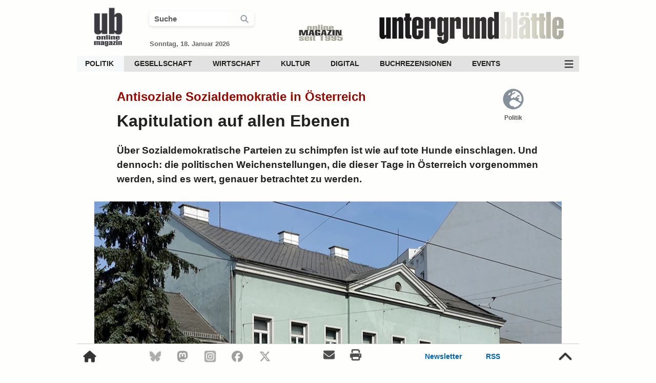

--- FILE ---
content_type: text/html; charset=UTF-8
request_url: https://www.xn--untergrund-blttle-2qb.ch/politik/europa/oesterreich_kapitulation_auf_allen_ebenen_2229.html
body_size: 13388
content:

<!DOCTYPE HTML>
<html lang="de">


<head>

<link rel="preload" fetchpriority="high" loading="eager" decoding="async" as="image" href="https://www.xn--untergrund-blttle-2qb.ch/fotos/ub_logo_transparent_100.webp" type="image/webp">    
    <link rel="preload" fetchpriority="high" loading="eager" decoding="async" as="image" href="https://www.xn--untergrund-blttle-2qb.ch/fotos/online_magazin_100.webp" type="image/webp">
    <link rel="preload" fetchpriority="high" loading="eager" decoding="async" as="image" href="https://www.xn--untergrund-blttle-2qb.ch/fotos/ub_schrift_2017_dumped_420.webp" type="image/webp"><link rel="preload" fetchpriority="high" loading="eager" decoding="async" as="image" href="https://www.xn--untergrund-blttle-2qb.ch/fotos/Donaufelder_Strasse_259_w.webp" type="image/webp">
<meta http-equiv="X-UA-Compatible" content="IE=edge">
<meta charset="utf-8">

<meta name="author" content="UB">
<meta name="language" content="DE">
<meta name="contact" content="redaktion@xn--untergrund-blttle-2qb.ch">
<meta name="theme-color" content="#dfded6">

<meta name="robots" content="index, follow">
<meta name="revisit-after" content="1 day">
<meta name="HandheldFriendly" content="true">
<meta name="viewport" content="width=device-width, initial-scale=1.0">

<meta name="p:domain_verify" content="00b960970bd441f087602af9a88dd018">
<meta name="google-play-app" content="app-id=ch.untergrund.ub">
<meta name="msapplication-TileColor" content="#ffffff">
<meta name="msapplication-TileImage" content="https://www.xn--untergrund-blttle-2qb.ch/fotos/ms-icon-144x144.png">
<meta name="theme-color" content="#ffffff">
<meta name="msapplication-config" content="https://www.xn--untergrund-blttle-2qb.ch/browserconfig.xml">

<meta property="fb:app_id" content="1416226881773505">
<meta property="og:locale" content="de_CH">
<meta property="og:site_name" content="Untergrund-Blättle">
<meta property="og:title" content="Österreich: Kapitulation auf allen Ebenen">
<meta property="og:type" content="article">
<meta property="og:description" content="Über Sozialdemokratische Parteien zu schimpfen ist wie auf tote Hunde einschlagen. Und dennoch: die politischen Weichenstellungen, die dieser Tage in Österreich vorgenommen werden, sind es wert, genauer betrachtet zu werden.">
<meta property="og:image" content="https://www.xn--untergrund-blttle-2qb.ch/fotos/Donaufelder_Strasse_259_w.webp">
<meta property="og:image:url" content="https://www.xn--untergrund-blttle-2qb.ch/fotos/Donaufelder_Strasse_259_w.webp">
<meta property="og:image:width" content="912">
<meta property="og:image:height" content="609">
<meta property="og:image:alt" content="SPÖ-Haus an der Donaufelder Strasse in Donaustadt, einem Gemeindebezirk, von Wien.">
<meta property="og:url" content="https://www.xn--untergrund-blttle-2qb.ch/politik/europa/oesterreich_kapitulation_auf_allen_ebenen_2229.html">

<link rel="me" href="https://mastodon.world/@untergrundblaettle">

<meta name="twitter:card" content="summary_large_image">
<meta name="twitter:site" content="@UBRedaktion">
<meta name="twitter:creator" content="@UBRedaktion">
<meta name="twitter:title" content="Österreich: Kapitulation auf allen Ebenen">
<meta name="twitter:description" content="Über Sozialdemokratische Parteien zu schimpfen ist wie auf tote Hunde einschlagen. Und dennoch: die politischen Weichenstellungen, die dieser Tage in Österreich vorgenommen werden, sind es wert, genauer betrachtet zu werden.">
<meta name="twitter:image" content="https://www.xn--untergrund-blttle-2qb.ch/fotos/Donaufelder_Strasse_259_w.webp">
<meta name="twitter:image:alt" content="SPÖ-Haus an der Donaufelder Strasse in Donaustadt, einem Gemeindebezirk, von Wien.">

<link rel="canonical" href="https://www.untergrund-blättle.ch/politik/europa/oesterreich_kapitulation_auf_allen_ebenen_2229.html">
<link rel="manifest" href="/manifest/manifest.json">
<link rel="icon" type="image/x-icon" href="/favicon.ico">
<link href="https://mastodon.world/@untergrundblaettle" rel="me">

<link rel="icon" type="image/png" sizes="16x16" href="/favicon-16x16.png">
<link rel="icon" type="image/png" sizes="32x32" href="/favicon-32x32.png">
<link rel="icon" type="image/png" sizes="48x48" href="/favicon-48x48.png">
<link rel="icon" type="image/png" sizes="64×64" href="/favicon-64×64.png">
<link rel="icon" type="image/png" sizes="128×128" href="/favicon-128×128.png">
<link rel="icon" type="image/png" sizes="256x256" href="/favicon-256x256.png">

<link rel="apple-touch-icon" sizes="180x180" href="/apple-touch-icon.png">
<link rel="apple-touch-icon" href="/apple-touch-icon-precomposed.png">

<link rel="icon" type="image/png" sizes="192x192" href="/android-chrome-192x192.png">
<link rel="icon" type="image/png" sizes="512x512" href="/android-chrome-512x512.png">

<link rel="mask-icon" href="/safari-pinned.svg" color="#6a6a73">

<link rel="alternate" type="application/rss+xml" title="Untergrund-Blättle - RSS - Aktuelle Artikel" href="https://www.xn--untergrund-blttle-2qb.ch/rss/aktuelle_artikel.rss">
<link rel="alternate" type="application/rss+xml" title="Untergrund-Blättle - RSS - Politik" href="https://www.xn--untergrund-blttle-2qb.ch/rss/politik.rss">
<link rel="alternate" type="application/rss+xml" title="Untergrund-Blättle - RSS - Gesellschaft" href="https://www.xn--untergrund-blttle-2qb.ch/rss/gesellschaft.rss">
<link rel="alternate" type="application/rss+xml" title="Untergrund-Blättle - RSS - Wirtschaft" href="https://www.xn--untergrund-blttle-2qb.ch/rss/wirtschaft.rss">
<link rel="alternate" type="application/rss+xml" title="Untergrund-Blättle - RSS - Kultur" href="https://www.xn--untergrund-blttle-2qb.ch/rss/kultur.rss">
<link rel="alternate" type="application/rss+xml" title="Untergrund-Blättle - RSS - Digital" href="https://www.xn--untergrund-blttle-2qb.ch/rss/digital.rss">
<link rel="alternate" type="application/rss+xml" title="Untergrund-Blättle - RSS - Podcasts" href="https://www.xn--untergrund-blttle-2qb.ch/rss/podcasts.rss">
<link rel="alternate" type="application/rss+xml" title="Untergrund-Blättle - RSS - Termine" href="https://www.xn--untergrund-blttle-2qb.ch/rss/termine.rss">
<link rel="alternate" type="application/rss+xml" title="Untergrund-Blättle - RSS - Events" href="https://www.xn--untergrund-blttle-2qb.ch/rss/events.rss">

<title>Österreich: Kapitulation auf allen Ebenen | Untergrund-Blättle</title>

<meta name="description" content="Über Sozialdemokratische Parteien zu schimpfen ist wie auf tote Hunde einschlagen. Und dennoch: die politischen Weichenstellungen, die dieser Tage in [...]">

	<script nonce="YqjXZA2erId9uBbFfsLZfhHl" type="application/ld+json">
	{
		"@context": "https://schema.org",
		"@type": "Article",
		"mainEntityOfPage": {
			"@type": "WebPage",
			"@id": "https://www.xn--untergrund-blttle-2qb.ch/politik/europa/oesterreich_kapitulation_auf_allen_ebenen_2229.html"
		},
		"name": "Österreich: Kapitulation auf allen Ebenen",
		"headline": "Antisoziale Sozialdemokratie in Österreich",
		"description": "Über Sozialdemokratische Parteien zu schimpfen ist wie auf tote Hunde einschlagen. Und dennoch: die politischen Weichenstellungen, die dieser Tage in Österreich vorgenommen werden, sind es wert, genauer betrachtet zu werden.",
		"author": "Karl Schmal / lcm",
		"image": "https://www.xn--untergrund-blttle-2qb.ch/fotos/Donaufelder_Strasse_259_w.webp",
		"publisher": {
			"@type": "Organization",
			"name": "UB",
			"logo": {
				"@type": "ImageObject",
				"url": "https://www.xn--untergrund-blttle-2qb.ch/fotos/ub_logo_2021_200.png",
				"width": 600,
				"height": 60
			}
		},
		"datePublished": "2015-06-11 08:30:41",
		"dateModified": "2015-06-11 08:30:41"
	}
	</script>







<style nonce="YqjXZA2erId9uBbFfsLZfhHl">
html {
	height: 100%;
	margin: 0;
	padding: 0;
	font-size: 62.5%;
}
body {
	height: 100%;
    width: 100%;
	margin: 0;
    font-family: Adjusted Verdana Fallback, sans-serif;
    font-size: 1.7rem;
	line-height: 2.6rem;
	color: #22211d;
	background-color: #fefefd;
}
a:link {
	color: #990900;
	text-decoration: none;
}
a:visited,
a:hover, 
a:active {
	color: #990900;
}
img {
	color: transparent;
    text-indent: -9999px;
}
a img,
a img.preview {
	border: none;
	text-decoration: none;
	outline: none;
}
a:link img,
a:hover img {
	border: none;
	text-decoration: none;
	outline: none;
}
p {
	margin: 0px;
}
*:focus {
	outline: none;
}
* {
	-webkit-tap-highlight-color: rgba(0,0,0,0);
	-webkit-tap-highlight-color: transparent;
}
h2 {
    width: 84%;
    display: inline-block;
}
#content_main {
	width: 980px;
	min-height: 100%;
	margin-left: auto;
	margin-right: auto;
    overflow: hidden;
}
#content_article {
    width: 67%;
	margin: 15px auto 0 auto;
}
#content_flex {
	width: 912px;
	margin-top: 30px;
	margin-left: auto;
	margin-right: auto;
	display: flex;
	justify-content: space-between;
    align-items: flex-start;
    gap: 40px;
}
#content_left {
 width: 100%;
}
.title_container {
	width: 84%;
	margin: 20px auto 0 auto;
	display: flex;
	justify-content: space-between;
}
.header_title {
	display: none
}
progress {
	height: 4px;
	width: 980px;
    border: 0px;    
}
progress::-webkit-progress-bar {
    background-color: #fefefd;
    border-radius: 0.25em;
}
progress::progress-value { 
	background: #0a79bd; 
}
progress::-webkit-progress-value { 
	background: #0a79bd;
}
.lucene_article_id {
	font-size: 0rem;
	line-height: 0rem;
	color: #fff;
}
#header_search_2,
#header_search_4 {
	cursor: pointer;
}
.suche_checkbox {
	display: none; 
}
.fa-search::before {
    width: 18px;
    display: inline-block;
}
.suchfeld_style,
.suchfeld_style_scroll {
	width: 70%;
	font-size: 1.5rem;
    line-height: 2.7rem;
	font-weight: bold;
	color: #595959;
	padding-left: 10px;
    border-radius: 6px;
	border: 0;
	transition: all 700ms ease;
}
#search_icon_1 {
	display: flex;
	justify-content: space-evenly;
    align-items: center;
}
.search_icon_mobile_header {
    width: 24px;
    border-right: 1px #ccc solid;
    text-align: left;
    line-height: 1rem;
}
h1, h2, h3, h4, h5, h6 {
	margin: 0;
}
h3 {
	font-size: 2.2rem;
	line-height: 3.1rem;
	margin: 40px 17px 21px 0px;
	font-weight: bold;
}
h5 {
	font-size: 1.74rem;
	font-weight: bold;
	margin: 24px 20px 0 20px;
	text-align: center;
}
h6 {
	font-size: 1.8rem;
	font-weight: bold;
	line-height: 2.3rem;
	margin: 20px 20px 20px 24px;
	text-align: center;
}
#content_titel {
	width: 100%;
	display: block;
	margin-left: auto;
	margin-right: auto;
}
#content_titel_entry {
	width: 83%;
	margin: 15px auto 0 auto;
	padding-left: 0;
	padding-right: 0;
	display: block;
}
.article_title {
	font-size: 3.2rem;
	font-weight: bold;
	line-height: 3.9rem;
	text-align: left;
	color: #22211d;
	margin-bottom: 24px;
	display: block;
}
.article_title_intro {
    font-size: 2.4rem;
	font-weight: bold;
	line-height: 2.9rem;
    text-align: left;
	color: #990900;
	margin-top: 14px;
	margin-bottom: 14px;
    display: block;
}
article, 
#content_article_ende {
	margin-top: 12px;
}
.text_lead_in {
    width: 84%;
	margin: 0 auto 3% auto;
	font-size: 1.9rem;
	line-height: 2.8rem;
	font-weight: bold;
}
.bild_wide,
.bild_movie,
.bild_quer,
.bild_foto,
.bild_quadrat,
.bild_hoch {
	height: auto;
	width: 100%;
	position: absolute;
	left: 50%;
	top: 50%;
	transform: translateY(-50%) translateX(-50%);
}
.bild_wide {
	height: 100%;
	width: auto;
}
.bild_wide.prop_img,
.bild_hoch.prop_img {
	height: auto;
	width: 100%;
}
.bild_wide.inh {
    height: auto;
	width: 100%;
}
.bild_wide.inh_kle {
    height: 100%;
	width: auto;
}
.bot_logo {
	display: none;
}
.flip_horizontal {
  -webkit-transform: scaleX(-1);
  transform: scaleX(-1);
}
.flip_vertical {
  -webkit-transform: scaleY(-1);
  transform: scaleY(-1);
}
.text_lyrik {
    margin-left: 47px;
	margin-right: 47px;
	text-align: center;
}
.image_main_box {
	width: 912px;
	min-height: 374px;
	margin-left: auto;
    margin-right: auto;
}
.image_main,
.image_text {
	width: 100%;
	height: auto;
	position: relative;
	overflow: hidden;
}
.image_text_box,
.image_text_tabelle {
	width: 650px;
	height: auto;
	margin-top: 15px;
	margin-bottom: 9px;
	overflow: hidden;
}
.bild_text {
	width: 100%;
	height: auto;
    position: absolute;
    left: 50%;
    top: 50%;
    transform: translateY(-50%) translateX(-50%);
}
.bild_tabelle {
	width: 100%;
	height: auto;
}
.image_text_tabelle .caption_main {
    margin-top: -8px;
}
.im_q,
.im_w,
.im_h {
    width: 100%;
    position: absolute;
    left: 50%;
    top: 50%;
    transform: translateY(-50%) translateX(-50%);
}
.caption_main,
.caption_main_text,
.caption_main_center,
.caption_main_author,
.caption_main_foto,
.caption_main_licence,
.caption_main_text {
	font-size: 1.5rem;
	line-height: 2.1rem;
}
.caption_main {
    margin-left: auto;
    margin-right: auto;
    padding: 9px 18px 9px 18px;
    background-color: #f5f5f2;
}
.caption_main_author,
.caption_main_foto,
.caption_main_licence,
.caption_main_text {
	margin-right: 0;
	color: #22211d;
}
.caption_main_text,
.caption_main_foto {
	margin-right: 10px;
}
a.caption_main_author:link,
a.caption_main_licence:link {
	color: #22211d;
}
a.caption_main_author:visited,
a.caption_main_licence:visited {
	color: #22211d;
}
a.caption_main_author:hover,
a.caption_main_licence:hover {
	color: #22211d;
}
a.caption_main_author:active, 
a.caption_main_licence:active {
	color: #22211d;
}
a.article_links {
    color: #000;
}
.caption_main_center {
	margin-top: 7px;
	text-align: center;
}
.articleimage_icon {
	width: 44px;
    height: 44px;
	padding: 8px;
	opacity: 0.8;
	cursor: pointer;
	position: absolute;
	bottom: 10px;
	left: 10px;
}
.articleimage_icon:hover {
	animation: 200ms ease-in forwards op_8_to_10;
}
.articleimage_icon::before {
	font-size: 3.2rem;
	line-height: 3.2rem;
	position: absolute;
	padding: 8px;
	bottom: 10px;
	left: 10px;
}
.box_options_center_1,
.box_options_center_2 {
	width: 92%;
	margin: 0 auto 12px auto;
	display: flex;
	justify-content: space-between;
}
.box_options_center_2 {
	margin-top: 17px;
}
#social_share {
	width: 100%;
    max-width: 740px;
	font-size: 1.7rem;
	line-height: 2.0rem;
	min-height: 140px;
	margin: 47px auto 0 auto;
	padding-top: 20px;
	padding-bottom: 14px;
	border-top: 1px solid #e7e3e3;
	border-bottom: 1px solid #e7e3e3;
	text-align: left;
}
#social_share_top {
	width: 97%;
	font-size: 1.7rem;
	margin-top: 25px;
	padding-bottom: 12px;
	display: flex;
	justify-content: space-between;
	border-bottom: 2px solid #e7e6e6;
    gap: 10px;
}
.share_container {
	display: flex;
	justify-content: flex-start;
    align-items: center;
}
.sha_top {
	width: 14%;
    height: 32px;
    line-height: 3.2rem;
    font-size: 1.2rem;    
    font-weight: bold;
	color: #ffffff;
    text-align: left;
	background-color: #990900;
    cursor: pointer;
    border-radius: 6px;
	display: flex;
	justify-content: flex-start;
    align-items: center;
    gap: 7px;
}
.share_top_mail {
	justify-content: space-between;	
}
.share_button_m:hover {
	animation: 400ms ease-in-out forwards share_button_m;
}
.share_button_t {
	background-color: #000;	
}
.share_button_t:hover {
	animation: 300ms ease-in-out forwards share_button_t;
}
.share_button_l {
	background-color: #005aa3;	
}
.share_button_l:hover {
	animation: 300ms ease-in-out forwards share_button_l;
}
.share_button_b {
	background-color: #006afe;
}
.share_button_b:hover {
	animation: 300ms ease-in-out forwards share_button_b;
}
.share_button_p {
	background-color: #563acc;
}
.share_button_p:hover {
	animation: 300ms ease-in-out forwards share_button_p;
}
.share_top_f {
	background-color: #4273c8;
}
.share_top_f:hover {
    animation: 300ms ease-in-out forwards share_top_f;
}
.share_top_mail {
	background-color: #990900;
}
.share_top_mail:hover {
	animation: 300ms ease-in-out forwards share_top_mail;
}
.like_top_facebook_count,
.share_top_mail_count,
.share_top_whatsapp_count {
    line-height: 3.0rem;
	padding-left: 8px;
	padding-right: 8px;
	font-size: 1.2rem;
	color: #ffffff;
	background-color: #99adcf;
	border-top: solid;
	border-right: solid;
	border-bottom: solid;
	border-width: 1px;
	border-color: #3b5998;
    border-top-right-radius: 6px;
    border-bottom-right-radius: 6px;
}
.like_top_facebook_count,
.share_top_facebook_count {
	display: none;
}
.like_top_facebook_count.show,
.share_top_facebook_count.show {
    display: inline-block;
}
.share_text {
	color: #ffffff;
    font-weight: bold;
    line-height: 3.2rem;
}
.share_top_mail_count {
    color: #990900;
	background-color: #df908b;
	border-color: #df908b;
}
.share_top_whatsapp_count {
	color: #204D1E;
	background-color: #c1e4bc;
	border-color: #c1e4bc;
}
.share_top_mail:hover .share_top_mail_count {
	border-color: #dc0f02;
}
.ssm_bt_dar {
	background-color: #6f6f6f;
}
.share_bottom_33 {
    width: 22%;
}
.share_icon_2 {
	width: 21px;
    height: 21px;
    margin-left: 9px;
}
.sh_en {
	width: 22px;
    height: 22px;
    margin-left: 9px;
    margin-right: 7px;
}
.sh_en_1 {
    filter: brightness(0) invert(1);
}
.box_icon_up,
.box_icon_down {
	width: 24px;
	height: 24px;
}
.box_icon_up {
	background: url(/fotos/icons/thumbs-up-58995b-40.png) center / 24px no-repeat;
}
.box_icon_up.bo_up_so {
	background: url(/fotos/icons/thumbs-up-solid-58995b-40.png) center / 24px no-repeat;
}
.box_icon_down {
	background: url(/fotos/icons/thumbs-down-9a304b-40.png) center / 24px no-repeat;
}
.box_icon_down.bo_do_so {
	background: url(/fotos/icons/thumbs-down-solid-9a304b-40.png) center / 24px no-repeat;
}
.box_thumbs_up_2,
.box_thumbs_down_2 {
	line-height: 3.2rem;
}
.text_share_button,
.text_share_button_facebook,
.text_share_button_f,
.text_share_button_t_up,
.text_share_button_t_down,
.text_share_button_v,
.text_share_button_p,
.text_share_button_print,
.text_share_button_w,
.box_thumbs_up_4,
.box_thumbs_down_4 {
	font-size: 1.2rem;
	color: #ffffff;
	display: inline-block;
	text-align: center;
}
.text_share_button_f {
	color: #3b5998;
}
.text_share_button_w {
	color: #5cbe4a;
}
.box_thumbs_up_4,
.box_thumbs_down_4 {
	color: #666666;
}
.box_thumbs_up,
.box_thumbs_down,
.comment_thumbs_up,
.comment_thumbs_down,
.comment_thumbs_up_2,
.comment_thumbs_down_2 {
	cursor: pointer;
	display: flex;
	justify-content: space-between;
	align-items: center;
    gap: 7px;
}
.comment_thumbs_up_2,
.comment_thumbs_down_2 {
    position: absolute;
    left: 50%;
    transform: translateX(-50%) translateY(0); /* initial zentriert */
    transform-origin: center center;
    display: inline-block;
    will-change: transform, opacity;
    backface-visibility: hidden;
}
.biu_top {
	color: #58995b;
}
.biu_down {
	color: #9a304b;
}
.biu_top:hover {
	animation: 200ms ease-in-out forwards green_bright_to_green_dark;
}
.biu_down:hover {
	animation: 200ms ease-in-out forwards red_bright_to_red_dark;
}
.bt_top,
.bt_bottom {
    margin-left: 10px;
	filter: brightness(0) invert(1);
}
#box_content {
    width: 97%;
    height: 48px;
	margin-top: 4px;
	display: flex;
	justify-content: space-between;
	align-items: center;
}
.box_drucken:hover,
.box_korrektur:hover {
    animation: 200ms ease-in-out forwards dark_grey_to_blue;
}
.box_thumbs {
    font-size: 1.4rem;
    line-height: 3.2rem;
	color: #fff;
	gap: 10px;
}
.box_thumbs_up_2_main,
.box_thumbs_down_2_main,
.comment_thumbs_up_2_main,
.comment_thumbs_down_2_main {
    height: 26px;
    font-size: 1.5rem;
    font-weight: normal;
    color: #fff;
    padding-left: 8px;
	padding-right: 8px;
	border-radius: 6px;
	background-color: #54545A;
	overflow: hidden;
    position: relative;
    display: flex;
    justify-content: center;
    align-items: center;
}
.box_thumbs_up_3,
.box_thumbs_down_3 {
    position: absolute;
    left: 50%;
    transform: translateX(-50%) translateY(0); /* initial zentriert */
    transform-origin: center center;
    display: inline-block;
    will-change: transform, opacity;
    backface-visibility: hidden;
}
.box_korrektur_1z {
	width: 22px;
	font-size: 1.9rem;
}
.box_korrektur_1z::before {
	width: 22px;
    line-height: 3.2rem;
}
.box_datum,
.box_drucken,
.box_korrektur,
.box_thumbs,
.box_lesezeit {
    font-size: 1.5rem;
	line-height: 3.2rem;
    color: #22211d;
    font-weight: bold;
	cursor: pointer;
    display: inline-block;
	display: flex;
	justify-content: flex-start;
    align-items: center;
    gap: 10px;
}
.box_thumbs {
    color: #fafaf8;
    justify-content: space-between;
}
.box_datum,
.box_lesezeit {
	cursor: auto;
}
.sys_icon_blue,
.lesezeit_icon {
	width: 24px;
    height: 24px;
}
.liste,
.liste_nr  {
	margin-right: 20px;
}
.liste_nr  {
	list-style-type: decimal;
	margin-bottom: 15px;
}
ul.liste  {
	width: auto;
	margin-bottom: 15px;
}
ul li.liste::marker,
ul li.liste_nr::marker {
  color: #990900;
}
li.liste  {
	margin-bottom: 15px;
	display: list-item;
}
li.liste_nr {
	margin-bottom: 15px;
}
.submit_button {
    height: 34px;
	font-size: 1.4rem;
    line-height: 3.2rem;
	color: #ffffff;
	background-color: #365986;
	padding-left: 15px;
	padding-right: 15px;
	border: 0; 
	cursor: pointer;
	border-radius: 6px;
}
.submit_button:hover {
	background-color: #336699;
}
.submit_effect {    
    transition: 400ms;
}
.submit_effect:active {
    transform: scale(0.99);
    transition-duration: 30ms;
}
.content_bottom_ad_mobile {
	display: none;
}
.add_items {
    margin-top: 7px;
    display: flex;
    justify-content: flex-start;
    align-items: center;
    gap: 14px;
    flex-wrap: wrap;
}
#footer_scroll {
    width: 980px;
    height: 48px;
    margin-left: auto;
    margin-right: auto;
	position: fixed;
	bottom: 0;
	background: #fefefd;
    z-index: 1050;
	display: flex;
	justify-content: space-between;
	align-items: flex-start;
    border-top: 1px #ccc solid;
}
#footer_scroll_content {
    width: 100%;
    height: 48px;
	bottom: 0;
    z-index: 1050;
	display: flex;
	justify-content: space-between;
	align-items: center;
}
.show_footer {
    animation: footer_scroll_in 340ms ease-out forwards;
}
.hide_footer {
    animation: footer_scroll_out 340ms ease-out forwards;
}
.ff_1,
.ff_2 {
	font-size: 1.4rem;
	line-height: 4.8rem;
	font-weight: bold;
	color: #0064b4;
}
.ff_2 {
	padding-left: 11px;
	padding-right: 11px;
}
a.ff_1:link,
a.ff_1:visited,
a.ff_2:link,
a.ff_2:visited {
	color: #0064b4;
}
a.ff_1:hover,
a.ff_2:hover {
	animation: 200ms ease-in-out forwards op_10_to_8;
}
.fs_i {
    width: 26px;
    height: 26px;
    opacity: 0.8;
    cursor: pointer;
}
.fs_i:hover {
	color: #fff;
	animation: 200ms ease 0s normal forwards op_8_to_10;
}
.fs_top,
.fs_home_o {
	width: 30px;
    height: 30px;
    padding: 10px;
}
.fs_top {
	width: 34px;
    height: 34px;
}
.fs_home_o:hover,
.fs_top:hover {
    opacity: 0.8;
	animation: 200ms ease 0s normal forwards op_8_to_10;
}
.fs_mail,
.fs_print {
    width: 26px;
    height: 26px;
    padding-left: 10px;
    padding-right: 10px;
    opacity: 0.7;
    cursor: pointer;
}
.footer_scroll_2,
.footer_scroll_3 {
	width: 158px;
	display: flex;
	justify-content: space-between;
	gap: 30px;
	align-items: center;
}
.footer_scroll_2 {
	width: 240px;
	font-size: 2.2rem;
    gap: 15px;
}
.footer_scroll_4 {
	width: 120px;	
	font-size: 2.2rem;
}

@media (prefers-color-scheme: dark) {
	body {
        background-color: #22211d;
        color: #fafaf8;
    }
	a:link,
	a:visited,
	a:hover, 
	a:active,
	.article_title_intro,
    ul li.liste::marker,
    ul li.liste_nr::marker {
		color: #ff6669;
	}
	.article_title,
	.sys_icon {
		color: #fafaf8;
	}
	.box_drucken:hover,
	.box_korrektur:hover {
		animation: 200ms ease-in-out forwards white_to_smooth_blue;
	}
    .suchfeld_style,
    .suchfeld_style_scroll,
    .box_datum,
    .box_drucken,
    .box_korrektur,
    .box_thumbs,
    .box_lesezeit,
    .caption_main_foto,
    .caption_main_text,
    a.caption_main_author,
    a.caption_main_author:link,
    a.caption_main_author:visited,
    a.caption_main_licence:link,
    a.caption_main_licence:visited {
        color: #fafaf8;
    }
    .caption_main {
        background-color: #383732;
    }
    .sys_icon_blue,
    .lesezeit_icon {
        filter: hue-rotate(-31deg) saturate(4) brightness(1.2);
    }
    .fs_home_o,
    .fs_top,
    .fs_mail,
    .fs_print,
    .fs_i {
        filter: invert(100%);
    }
    .ff_1,
    .ff_2,
    a.ff_1:link,
    a.ff_1:visited,
    a.ff_2:link,
    a.ff_2:visited {
        color: #8a9ba0;
    }
    progress {
        background: #22211d;
    }
    progress::-webkit-progress-bar {
        background-color: #22211d;
    }
}

</style>

<style nonce="YqjXZA2erId9uBbFfsLZfhHl">
@keyframes ressort_icon {
	0% {
		color: #677583;
	}
	100% {
		color: #365986;
	}
}
aside {
	width: 330px;
}
header {
    height: 95px;
	display: flex;
	justify-content: space-between;
    align-items: center;    
}
#desktop_header_search,
#desktop_scroll_search {
    width: 205px;
    border-radius: 6px 6px 6px 6px;
    box-shadow: 0 2px 5px 0 rgb(60 64 67 / 16%);
    display: flex;
    justify-content: space-between;
    align-items: center;
    transition: all 300ms ease;
}
#desktop_header_search.on,
#desktop_scroll_search.on {
    width: 230px;
    border-radius: 6px 6px 0 0;
}
.header_schrift {
    width: 420px;
    height: 80px;
    margin-top: 22px;
}
.header_jahr {
    width: 100px;
    height: 42px;
	margin-top: 34px;
}
.header_icon {
	height: 90px;
    width: 90px;
	margin-left: 16px;
	margin-top: 17px;
}
.text_datum {	
	font-size: 1.3rem;
	line-height: 1.5rem;
	font-weight: bold;
	color: #666666;
	margin-left: 1px;
	margin-top: 27px;
}
#header_date_search {
	width: 250px;
	margin-top: 20px;
}
.header_scroll {
    width: 980px;
    position: fixed;
	top: -100px;
	margin-left: auto;
	margin-right: auto;
	z-index: 1040;    
	display: flex;
	flex-direction: column;
	background-color: #fefefd;
	transition: 140ms top cubic-bezier(.3,.73,.3,.74);
}
.header_scroll_container {
    height: 57px;
	display: flex;
	justify-content: space-between;
    border-bottom: 1px solid #cccccc;
}
.menu_scroll_search {
    width: 18px;
    height: 18px;
    padding: 0px 10px 0px 10px;
}
#clear_header,
#clear_scroll,
#clear_mobile {
    width: 18px;
    height: 18px;
    cursor: pointer;
    display: none;
    filter: invert(50%);
    padding-right: 10px;
    border-right: 1px #ccc solid;
}
#clear_header.on,
#clear_scroll.on,
#clear_mobile.on {
    display: inline-block;
}
nav {
	margin-top: 14px;
	background-color: #e2e2e2;
	display: flex;
	justify-content: space-between;
	align-items: center;
	font-size: 1.4rem;
    line-height: 3.1rem;
	font-weight: bold;
    position: relative;
    z-index: 124;
}
.header_nav_unten {
    margin-top: 12px;
	margin-bottom: 10px;
    font-size: 1.4rem;
    background-color: #333333;
	display: none;
	opacity: 0;
	transform: translateY(-100%);
    position: relative;
    z-index: 122;
}
.header_menu_ic {
    width: 40px;
    height: 31px;
    opacity: 0.8;
	cursor: pointer;
    background: url(/fotos/icons/bars-fff-70.png) center / 20px no-repeat;
    filter: invert(100%);
}
.header_menu_ic.cl_me {
    background: url(/fotos/icons/xmark-fff-70.png) center / 20px no-repeat;
}
.header_menu_ic:hover {
	animation: 200ms ease-in-out forwards op_8_to_10;
}
.header_nav_oben div {
	display: inline-block;
}
.header_nav_oben div a {
	padding-left: 16px;
    padding-right: 20px;
    margin: 0;
	color: #22211d;
	transition: 200ms 0ms;
	display: block;
}
.sub_menu_desktop,
.sub_menu_desktop_2 {
	height: 0;
	max-height: 0;
	margin: 0;
    padding: 0;
	position: absolute;
	z-index: 41;
	overflow: hidden;
	background-color: #f5f9fa;
	transition: all 200ms ease-in;
    opacity: 0;
}
.sub_menu_desktop_2 {
	z-index: 24;
 }
.header_nav_unten div {
	display: inline-block;
}
.header_nav_unten div a {
	padding-left: 16px;
    padding-right: 16px;
	color: #cccccc;
	transition: 200ms 0ms;
	display: block;
}
.image_main_box:hover .mehr_artikel_text {
	opacity: 1;
}
#mehr_artikel_all {
    width: 131px;
    height: 119px;
	bottom: 22%;
	right: 0;
	position: absolute;
	cursor: pointer;
}
.mehr_artikel_icon_hover {
    width: 100%;
	padding-top: 4px;
    right: 0;
	border-radius: 6px 0 0 6px;
	cursor: pointer;
	display: inline-block;
	position: relative;
	background: rgba(235, 235, 235, 0.7);
}
.mehr_artikel_icon_1 {
    width: 124px;
    height: 63px;
	opacity: 0.7;
	transition: 200ms ease-in 0s;
}
#mehr_artikel_all:hover .mehr_artikel_icon_1 {
	opacity: 1.0;
}
#mehr_artikel_all:hover .button {
	opacity: 1.0;
}
.mehr_artikel_text {
	line-height: 2.9rem;
	width: 131px;
	margin-top: 12px;
    font-size: 1.4rem;
    color: #336699;
    text-align: center;	
	position: relative;
	cursor: pointer;
	opacity: 0;
	background: none repeat scroll 0 0;
	background: rgba(235, 235, 235, 0.7);
	border-radius: 5px 0 0 5px;
	transition: 200ms ease-in 0s;
}
.image_main_box:hover .mehr_artikel_text {
	opacity: 1;
}
.content_right_ad_aktuelle_artikel {
	width: 317px;
	margin-left: 17px;
	margin-right: 17px;
	padding-top: 17px;
	padding-bottom: 17px;
	margin-bottom: 21px;
	border-bottom: 1px solid #e7e6e6;
}
.content_right_ad_inhalt,
.content_right_ad_events,
.content_right_ad_termine {
	width: 287px;
	margin-left: auto;
	margin-right: auto;
	padding-top: 14px;
	padding-bottom: 38px;
	margin-bottom: 21px;
	border-bottom: 1px solid #e7e6e6;
	display: block;
}
.content_right_ad_events,
.content_right_ad_termine {
	cursor: pointer;
}
.content_right_ad_events {
	text-align: center;
}
.img_modul_klein_similar_1 {
	width: 72px; 
	height: 72px;
	overflow: hidden;
	position: relative;
}
.img_modul_klein_similar_1z {
    width: 210px;
}
.modul_flex {
	display: flex;
	justify-content: space-between;
    gap: 14px;
}
.img_modul_gross {
	width: 280px; 
	height: 158px;
	overflow: hidden;
	position: relative;
    margin-bottom: 14px;
}
.rand_3 {
    margin-top: 14px;
}
.modul_titel {
	font-size: 1.8rem;
	font-weight: bold;
	line-height: 1.9rem;
    margin-bottom: 14px;
	display: block;
	color: #ccc;
	transition: 200ms ease-in-out 0ms;
	}
a.modul_titel:link {
	color: #22211d;
}
a.modul_titel:visited,
a.modul_titel:active,
a.modul_titel:hover {
	color: #8a9ba0;
}
.modul_text {
	font-size: 1.3rem;
	line-height: 1.7rem;
	display: block;
}
a.modul_text:link {
	color: #22211d;
}
a.modul_text:visited,
a.modul_text:active,
a.modul_text:hover {
	color: #22211d;
}
.ressort_icon_div {
	width: 100px;
	margin-top: 10px;
	color: #336699;
	display: flex;
	justify-content: center;
	flex-direction: column;
	align-items: center;
}
.ressort_icon {
	width: 47px;
	height: 47px;
	text-align: center;
    opacity: 0.8;
}
.ressort_icon:hover {
	animation: 200ms ease 0s normal forwards op_8_to_10;
}
.text_ressort_icon {
	font-size: 1.2rem;
    color: #595959;
    font-weight: bold;
}
.top_artikel_desktop {
    width: 320px;
}


@media (prefers-color-scheme: dark) {
	#footer_scroll,
	.header_scroll {
		background-color: #22211d;
	}
	a.modul_titel:link,
	a.modul_titel:visited {
		color: #fff;
	}	
	a.modul_titel:active,
	a.modul_titel:hover {
		color: #8a9ba0;
	}
	.text_datum,
	a.modul_text:link,
	a.modul_text:visited,
	a.modul_text:active,
	a.modul_text:hover {
		color: #fafaf8;
	}
	.header_menu_ic {
		color: #333;
	}
	#desktop_header_search,
	#desktop_scroll_search,
	.suchfeld_style,
	.suchfeld_style_scroll {
		background-color: #303134;
	}
    #clear_header,
    #clear_scroll,
    #clear_mobile,
    .header_schrift,
    .text_ressort_icon {
        filter: invert(20%);
    }
    .header_icon {
        filter: invert(100%);
    }
}
</style>
</head>

<body id="Politik">

<div id="content_main">

<header>
<a href="https://www.xn--untergrund-blttle-2qb.ch/"><img src="https://www.xn--untergrund-blttle-2qb.ch/fotos/ub_logo_transparent_100.webp" class="header_icon" alt="UB-Logo"></a>

<div id="header_date_search">

<form method=get id="header_search_1" class="search_form_header" action="/suchen/">

<div id="desktop_header_search">
<input type="text" name="q" id="suche_string" aria-label="Suche" class="suchfeld_style" value="Suche">
<div id="search_icon_1">
<img src="https://www.xn--untergrund-blttle-2qb.ch/fotos/icons/xmark-fff-70.png" id="clear_header" alt="Löschen">
<img src="https://www.xn--untergrund-blttle-2qb.ch/fotos/icons/fa-solid-fa-magnifying-glass-jblue-30.png" id="header_search_2" class="menu_scroll_search" alt="Suchen">
</div>
</div>

</form>

<p class="text_datum">Sonntag, 18. Januar 2026</p>

</div>

<img src="https://www.xn--untergrund-blttle-2qb.ch/fotos/online_magazin_100.webp" class="header_jahr" alt="Online Magazin"><a href="https://www.xn--untergrund-blttle-2qb.ch/"><img src="https://www.xn--untergrund-blttle-2qb.ch/fotos/ub_schrift_2017_dumped_420_80.webp" alt="Untergrund-Blättle" class="header_schrift"></a> 

<h1 class="header_title">Österreich: Kapitulation auf allen Ebenen</h1></header>

<nav>

<div class="header_nav_oben">

<div id="header_nav_obenPolitik"><a href="/politik/">POLITIK</a>
<div class="sub_menu_desktop">
	<a class="header_nav_obenPolitik" href="/politik/schweiz/">Schweiz</a>
    <a class="header_nav_obenPolitik" href="/politik/deutschland/">Deutschland</a>
    <a class="header_nav_obenPolitik" href="/politik/oesterreich/">Österreich</a>
    <a class="header_nav_obenPolitik" href="/politik/europa/">Europa</a>
    <a class="header_nav_obenPolitik" href="/politik/afrika/">Afrika</a>
    <a class="header_nav_obenPolitik" href="/politik/asien/">Asien</a>
    <a class="header_nav_obenPolitik" href="/politik/nordamerika/">Nordamerika</a>
    <a class="header_nav_obenPolitik" href="/politik/lateinamerika/">Lateinamerika</a>
    <a class="header_nav_obenPolitik" href="/politik/ausland/">Ausland</a>
	<a class="header_nav_obenPolitik" href="/politik/theorie/">Theorie</a>
</div>
</div>
<div id="header_nav_obenGesellschaft"><a href="/gesellschaft/">GESELLSCHAFT</a>
<div class="sub_menu_desktop">
    <a class="header_nav_obenGesellschaft" href="/gesellschaft/panorama/">Panorama</a>
	<a class="header_nav_obenGesellschaft" href="/gesellschaft/oekologie/">Ökologie</a>
    <a class="header_nav_obenGesellschaft" href="/gesellschaft/medien/">Medien</a>
    <a class="header_nav_obenGesellschaft" href="/gesellschaft/feminismus/">Feminismus</a>
    <a class="header_nav_obenGesellschaft" href="/gesellschaft/rassismus/">Rassismus</a>
    <a class="header_nav_obenGesellschaft" href="/gesellschaft/paedagogik/">Pädagogik</a>
    <a class="header_nav_obenGesellschaft" href="/gesellschaft/bildung/">Bildung</a>
    <a class="header_nav_obenGesellschaft" href="/gesellschaft/religion/">Religion</a>
</div>
</div>
<div id="header_nav_obenWirtschaft"><a href="/wirtschaft/">WIRTSCHAFT</a>
<div class="sub_menu_desktop">
	<a class="header_nav_obenWirtschaft" href="/wirtschaft/unternehmen/">Unternehmen</a>
    <a class="header_nav_obenWirtschaft" href="/wirtschaft/theorie/">Theorie</a>
</div>
</div>
<div id="header_nav_obenKultur"><a href="/kultur/">KULTUR</a>
<div class="sub_menu_desktop">
	<a class="header_nav_obenKultur" href="/kultur/film/">Film</a>
    <a class="header_nav_obenKultur" href="/kultur/musik/">Musik</a>
    <a class="header_nav_obenKultur" href="/kultur/kunst/">Kunst</a>
    <a class="header_nav_obenKultur" href="/kultur/literatur/">Literatur</a>
    <a class="header_nav_obenKultur" href="/kultur/theater/">Theater</a>
</div>
</div>
<div id="header_nav_obenDigital"><a href="/digital/">DIGITAL</a>
<div class="sub_menu_desktop">
	<a class="header_nav_obenDigital" href="/digital/internet/">Internet</a>
    <a class="header_nav_obenDigital" href="/digital/ueberwachung/">Überwachung</a>
    <a class="header_nav_obenDigital" href="/digital/urheberrecht/">Urheberrecht</a>
    <a class="header_nav_obenDigital" href="/digital/software/">Software</a>
    <a class="header_nav_obenDigital" href="/digital/games/">Games</a>
</div>
</div>
<div id="header_nav_obenBuchrezensionen"><a href="/buchrezensionen/">BUCHREZENSIONEN</a>
<div class="sub_menu_desktop">
    <a class="header_nav_obenBuchrezensionen" href="/buchrezensionen/sachliteratur/">Sachliteratur</a>
    <a class="header_nav_obenBuchrezensionen" href="/buchrezensionen/belletristik/">Belletristik</a>
</div>
</div>
<div id="header_nav_obenEvents"><a href="/events/">EVENTS</a>
<div class="sub_menu_desktop">
    <a class="header_nav_obenEvents" href="/events/?n=Schweiz">Schweiz</a>
    <a class="header_nav_obenEvents" href="/events/?n=Deutschland">Deutschland</a>
    <a class="header_nav_obenEvents" href="/events/?n=Österreich">Österreich</a>
</div>
</div>


</div>

<div class="header_menu_ic"></div>

</nav>

<div class="header_nav_unten nav_out"></div><div id="footer_scroll">

<div id="footer_scroll_content">

<img src="/fotos/icons/house-000-70.png" class="footer_home fs_i fs_home_o sys_icon" alt="Home">


<div class="footer_scroll_2">
<a class="fs_i" href="https://bsky.app/profile/untergrundblaettle.bsky.social" target="_blank"><img src="/fotos/icons/fa-brands-fa-bluesky-dark-grey-30.png" class="footer_get_pocket fs_i fs_get_pocket" alt="UB auf BlueSky"></a>
<a class="fs_i" href="https://mastodon.world/@untergrundblaettle" target="_blank"><img src="/fotos/icons/fa-brands-fa-mastodon-dark-grey-30.png" class="fs_i" alt="UB auf Mastodon"></a>
<a class="fs_i" href="https://www.instagram.com/untergrundblaettle/" target="_blank"><img src="/fotos/icons/instagram_square_828281_50.png" class="fs_i" alt="UB auf Instagram"></a>
<a class="fs_i" href="https://www.facebook.com/UntergrundBlaettle/" target="_blank"><img src="/fotos/icons/fa-brands-fa-facebook-dark-grey-30.png" class="footer_facebook fs_i" alt="UB auf Facebook"></a>
<a class="fs_i" href="https://x.com/UBRedaktion" target="_blank"><img src="/fotos/icons/fa-brands-fa-x-twitter-dark-grey-30.png" class="fs_i" alt="UB auf X"></a>
</div>
    
<div class="footer_scroll_4">
<img src="/fotos/icons/envelope-000-70.png" class="fs_i fs_mail" alt="Per Mail versenden">
<img src="/fotos/icons/print-000-70.png" class="fs_i fs_print" alt="Drucken">
</div>
    
<div class="footer_scroll_3">
<a class="ff_1" href="https://www.xn--untergrund-blttle-2qb.ch/newsletter/">Newsletter</a>
<a class="ff_2" href="https://www.xn--untergrund-blttle-2qb.ch/rss/">RSS</a>
</div>


<img src="/fotos/icons/angle-up-000-70.png" class="fs_i fs_top sys_icon" alt="Home">

</div>

</div>
<p class="lucene_article_id">2229</p>
<main>


<div class="title_container">
     
<h2>
<span class="article_title_intro">Antisoziale Sozialdemokratie in Österreich</span>
<span class="article_title">Kapitulation auf allen Ebenen</span>
</h2>

<a href="/politik/" aria-label="Politik"><div class="ressort_icon_div"><img src="https://www.xn--untergrund-blttle-2qb.ch/fotos/icons/earth-europe-677583-70.png" class="Politik ressort_icon" alt="earth-europe-677583-70"><p class="text_ressort_icon">Politik</p></div></a>

</div>
<p class="text_lead_in">Über Sozialdemokratische Parteien zu schimpfen ist wie auf tote Hunde einschlagen. Und dennoch: die politischen Weichenstellungen, die dieser Tage in Österreich vorgenommen werden, sind es wert, genauer betrachtet zu werden.</p><style nonce="YqjXZA2erId9uBbFfsLZfhHl">.bild_quer main, .image_main {height: 609px;}</style>
<div class="image_main_box">
<div class="image_main"><img fetchpriority="high" src="https://www.xn--untergrund-blttle-2qb.ch/fotos/Donaufelder_Strasse_259_w.webp" class="bild_quer main" alt="SPÖ-Haus an der Donaufelder Strasse in Donaustadt, einem Gemeindebezirk, von Wien."><div id="mehr_artikel_all">
	<div class="mehr_artikel_icon_hover"><img src="/fotos/mehr_artikel_icon_1a.png" alt="Mehr Artikel" class="mehr_artikel_icon_1"></div>
	<div class="mehr_artikel_text">Mehr Artikel</div>
	</div><img src="https://www.xn--untergrund-blttle-2qb.ch/fotos/icons/right-and-down-left-from-center-dbdcdc-70.png" class="articleimage_icon" alt="Bild vergrössern"></div>
<p class="caption_main"><span class="caption_main_text">SPÖ-Haus an der Donaufelder Strasse in Donaustadt, einem Gemeindebezirk, von Wien.</span>  <span class="caption_main_foto">Foto: <a class="caption_main_author" rel="nofollow noopener" href="https://commons.wikimedia.org/wiki/File:Donaufelder_Strasse_259.jpg?uselang=de" target="_blank">Linie29</a><a class="caption_main_licence" rel="nofollow noopener" href="https://creativecommons.org/licenses/by-sa/3.0/deed.de" target="_blank"> (CC BY-SA 3.0 unported - cropped)</a></span></p>
</div>


<div id="content_article">

<div id="social_share_top">

<div class="sha_top share_button_b fs_bluesky"><img src="/fotos/icons/bluesky-fff-40.png" class="share_icon_2" alt="Auf Bluesky teilen">bluesky</div>

<div class="sha_top share_button_p fs_mastodon"><img src="/fotos/icons/fa-brands-fa-mastodon-40.png" class="share_icon_2" alt="Auf Mastodon teilen">masto</div>

<div class="sha_top share_top_f"><img src="/fotos/icons/fa-brands-fa-facebook-f-40.png" class="share_icon_2" alt="Auf Facebook teilen">teilen<div class="share_top_facebook_count"></div>
</div>

<div class="sha_top share_button_t twitter_share"><img src="/fotos/icons/fa-brands-fa-x-twitter-40.png" class="share_icon_2" alt="Auf X teilen">tweet</div>

<div class="sha_top share_button_l get_link_share"><img src="/fotos/icons/link-fff-40.png" class="share_icon_2 siw" alt="Link kopieren">link</div>


<div class="sha_top share_top_mail"><div class="share_container"><img src="/fotos/icons/envelope-fff-40.png" class="sh_en" alt="Per Mail versenden">mail </div></div>

</div>

<div id="box_content">

<div class="box_datum">
<img src="/fotos/icons/calendar-regular-365986-40.png" class="dat_ico sys_icon_blue" alt="Datum">
11. Juni 2015</div>


<style nonce="YqjXZA2erId9uBbFfsLZfhHl">
.box_thumbs_up_2_main {
    width: 1ch;
}
.box_thumbs_down_2_main {
    width: 1ch;
}
</style>

<div class="box_thumbs">
<div class="box_thumbs_up">
<div class="box_thumbs_up_1 box_icon_up biu_top"></div>
<div class="box_thumbs_up_2_main"><div class="box_thumbs_up_3">0</div></div>
</div>
<div class="box_thumbs_down">
<div class="box_thumbs_down_1 box_icon_down biu_down"></div>
<div class="box_thumbs_down_2_main"><div class="box_thumbs_down_3">0</div></div>
</div>    
</div>

<div class="box_lesezeit">
<img src="/fotos/icons/clock-rotate-left-365986-40.png" class="sys_icon_blue" alt="Lesezeit">4 min.
</div>


<div class="box_drucken">
    <img src="/fotos/icons/print-365986-40.png" class="sys_icon_blue" alt="Drucken">Drucken
    </div><div class="box_korrektur">
    <img src="/fotos/icons/pencil-365986-40.png" class="sys_icon_blue" alt="Korrektur">Korrektur
    </div>
</div> 
<article>

Um im Hundebereich zu blieben: hier kann im Detail beobachtet werden, wie ein schwanzgewordener Hund versucht, mit einem anderen Hund zu wedeln – in der festen Überzeugung, selbst immer noch Hund zu sein. Genau deshalb öffnet sich die Sozialdemokratie nun zunächst auf regionaler Koalitionsebene zur rechtsextremen FPÖ. Der einzige Hund jedoch, der nun seit mehr als zwei Jahrzehnten mit den beiden österreichischen Grossparteien SPÖ und ÖVP umzugehen versteht als wären sie ein Teil von ihm, ist ebendiese FPÖ.
<br><br>
Diese bestimmt seit ihrem Aufstieg unter Jörg Haider zentrale Teile der österreichischen Innenpolitik durch die schiere Angst von SPÖ oder ÖVP vor weiteren WählerInnenverlusten an die Freiheitlichen. Ein kurzer Blick auf den aktuellen <a href="oesterreich_verbieten_oder_in_zelte_stecken_2202.html" target="_blank" rel="noreferrer noopener">Umgang von SPÖ- und ÖVP-Verantwortlichen mit Asylsuchenden oder Notreisenden</a> macht dies deutlich: von der ÖVP-Innenministerin bis hinunter zu sozialdemokratischen und konservativen GemeindevertreterInnen überbieten sich die beiden Parteien mit menschenverachtenden Massnahmen – einige wenige rühmliche Ausnahmen auf kommunaler Ebene mal ausgenommen.

<h3>Antisoziale Sozialdemokratie</h3>

Die FPÖ treibt SPÖ und ÖVP, die nach wie vor die bestimmenden Parteien von der Bundesebene bis hinab in die Landes- und Kommunalpolitik sind, vor sich her. Bei der Asylpolitik und beim Schüren rassistischer Ressentiments wird der Hegemoniegewinn der Rechten besonders deutlich. Betroffen sind aber auch alle anderen Bereiche. Und gerade die Durchsetzung neoliberaler Grundsätze und damit einhergehend das Ende sozialdemokratischer Klientelpolitik für die „kleinen Leute“ ebnete der Sündenbockpolitik der Freiheitlichen ja erst den Weg.
<br><br>
Die Sozialdemokratie hat den Aufstieg ihrer rechtsextremen Konkurrenz durch ihre eigene antisoziale Politik ermöglicht. Und anstatt nach den jüngsten Wahlergebnissen in den Bundesländern Steiermark und Burgenland – wo SPÖ und ÖVP erneut massiv verloren und die FPÖ Stimmen hinzugewonnen hat – endlich einen Kurswechsel einzuleiten, macht die Sozialdemokratie das Gegenteil und öffnet sich zu den Rechtsextremen. Entgegen mehrerer Parteitagsbeschlüsse bahnt die burgenländische SPÖ eine Koalition mit der FPÖ an. Statt die dafür verantwortlichen Lokalpolitiker zurückzupfeifen und endlich eine Strategie gegen den Vormarsch der Freiheitlichen zu entwerfen, beschliessen die Parteigremien, dass auf Landes- und Kommunalebene künftig die Zusammenarbeit mit der FPÖ kein Tabu mehr ist.
<br><br>
Wie sich der „Tabubruch“ – also die Öffnung der SPÖ nach rechts – auf die künftige sozialdemokratische Politik auswirken wird, bleibt abzuwarten. Besser wird's wohl nicht werden. Dabei wäre eine bessere Politik, also eine Politik für die arbeitenden oder nicht mehr arbeitenden, für die arbeitssuchenden, studierenden und lernenden Menschen hierzulande dringend notwendig – nicht zuletzt um der FPÖ das Wasser abzugraben. Denn wer ohne Zukunftsängste lebt, braucht auch keine rechtsextremen Phrasen, um sich Mut einzureden. Wer aber von einer Sozialdemokratie regiert wird, deren Politik für jedeN deutlich erkennbar ausschliesslich den Eliten nützt, der hat offene Ohren für reaktionäre Antworten auf die soziale Frage, die von den anderen Parteien überhaupt nicht mehr thematisiert wird. Dass die österreichischen SozialdemokratInnen jahrzehntelang gnadenlos StellvertreterInnenpolitik betrieben haben und die meisten Menschen gar nicht auf die Idee kommen, ihr Schicksal politisch selbst in die Hände nehmen zu können, tut ein Übriges dazu.

<h3>Zeit für Alternativen</h3>

Und links der Sozialdemokratie? Diverse kommunistische, sozialistische und sonstige Parteien und Gruppen, die wahlweise versuchen, gerade aktuellen Bewegungsbefindlichkeiten hinterherzuhumpeln oder sich in ihren jeweiligen Jargon-Elfenbeintürmen verstecken, werden es in nächster Zeit auch nicht schaffen, Alternativen zu entwickeln. Dabei ist der Zeitpunkt dafür gerade an diesem neuerlichen Tiefpunkt österreichischer innenpolitischer Entwicklung so gut wie schon lange nicht mehr. Für viele Menschen zerbröselt dieser Tage der allerletzte Grund, die SPÖ zu unterstützen. Wer sonst schon nichts mehr von der Partei erwartete, der glaubte zumindest ein letztes Hindernis gegen freiheitliche Regierungsbeteiligungen zu wählen.
<br><br>
Diese Illusion hat sich nun erledigt. So mancheR könnte sich vielleicht endlich dazu durchringen, sich über neue Wege den Kopf zu zerbrechen. Fest steht, dass dem Vormarsch der Rechten und dem Zurückweichen der Restlinken in Österreich nichts entgegengehalten werden kann, solange man nur „gegen rechts“ in die Offensive geht ohne die soziale Frage glaubwürdig zu thematisieren. Mit Moral, Aufklärung und Antifa-Sprüchen allein wird nichts zu gewinnen sein. Und dennoch werden diese sowie antifaschistische Mobilisierung auch weiterhin wichtig bleiben. Das haben gerade erst die Nazi-Übergriffe am Rande des „Identitären“-Aufmarsches in Wien am vergangenen Wochenende gezeigt. Zwischen freiheitlichen Jugendorganisationen und „Identitären“ gibt es bekanntlich viele Überschneidungen. Die SPÖ hilft mit ihrer neuen Koalitionspolitik nun den Strassenfaschisten dabei, weiter salonfähig werden.

</article>

<p class="author">Karl Schmal / lcm</p>
</main>

<div id="artikel_footer">

<div id="social_share">

<p class="text_diesen_artikel_2 le_ma_2">Diesen Artikel...</p>
<div class="box_options_center_1">




<div class="sha_top share_button_b share_bottom_33 bluesky_share"><img src="/fotos/icons/bluesky-fff-40.png" class="share_icon_2" alt="Auf Bluesky teilen" loading="lazy">bluesky</div>



<div class="sha_top share_button_p share_bottom_33 fs_mastodon"><img src="/fotos/icons/fa-brands-fa-mastodon-40.png" class="share_icon_2" alt="Auf Mastodon teilen" loading="lazy">mastodon</div>


 <div class="sha_top share_top_f share_bottom_33"><img src="/fotos/icons/fa-brands-fa-facebook-f-40.png" class="share_icon_2" alt="Auf Facebook teilen" loading="lazy">teilen<div class="share_top_facebook_count"></div>
</div>


<div class="sha_top share_button_t share_bottom_33 twitter_share"><img src="/fotos/icons/fa-brands-fa-x-twitter-40.png" class="share_icon_2" alt="Auf X teilen" loading="lazy">tweet</div>



</div>



<div class="box_options_center_2">


<div class="share_bottom_mail"><div class="share_container"><img src="/fotos/icons/envelope-fff-40.png" class="sh_en sh_en_1" alt="Per Mail versenden" loading="lazy">mail</div>
<div class="share_bottom_mail_count">0</div>
</div>


<style nonce="YqjXZA2erId9uBbFfsLZfhHl">
.share_bottom_thumb_count_up_1 {
    width: 1ch;
}
.share_bottom_thumb_count_down_1 {
    width: 1ch;
}
</style>

<div class="share_bottom_thumb_up">
<div class="box_thumbs_up_1 box_icon_up bt_top"></div>
<div class="share_bottom_thumb_count_up_1"><div class="share_bottom_thumb_count_up_2">0</div></div>
</div>

<div class="share_bottom_thumb_down">
<div class="box_thumbs_down_1 box_icon_down bt_bottom"></div>
<div class="share_bottom_thumb_count_down_1"><div class="share_bottom_thumb_count_down_2">0</div></div>
</div>





<div class="share_button_print"><img src="/fotos/icons/print-365986-40.png" class="sh_en sh_en_1" alt="Artikel drucken" loading="lazy">drucken</div>


</div>

</div><div id="similar_bottom_2"></div>

<div id="kommentare">
	
<p class="text_diesen_artikel_2 le_ma_1">Kommentare zu diesem Artikel</p>
<img src="/fotos/icons/comments-22211d-40.png" loading="lazy" class="kommentare_2b" alt="Kommentare"><p class="kommentare_anzahl">es gibt noch keinen Beitrag zu diesem Text</p>
<div id="kommentar_box">
<div class="kommentare_formular_1">
<p class="kommentare_sprache">Schreibe einen Kommentar...<img src="/fotos/icons/comment-22211d-40.png" loading="lazy" class="kommentare_sprache_1" alt="Kommentar schreiben"></p><img src="/fotos/icons/angle-up-000-70.png" loading="lazy" id="comments_close_1" alt="Kommentar öffnen">
</div>


<form id="form_submit" name="register" action="/kommentare/send/kommentar-bestaetigung.html" method="post" class="register">

<div class="kommentare_modul">
<label for="name" class="text_kommentare">Name:</label>
<input autocomplete="off" name="name" id="name" type="text" class="kommentare_name_style" value="" required>
</div>

<div class="kommentare_modul kom_modul_antwort">
<label for="name" class="text_kommentare_antwort">:</label>
<div id="kommentare_name_feld_2a"></div>
</div>

<div class="kommentare_modul kom_modul_antwort">
<div class="kommentare_name_feld_1"></div>
<div id="kommentare_name_feld_2b"></div>
</div>
	
<div class="kommentare_modul kom_modul_comment">
<label for="kommentar" class="text_kommentare_1">Kommentar:</label>
<textarea name="kommentar" id="kommentar" cols="50" rows="10" class="kommentare_nachricht_style edi_aut_hei" required></textarea>
</div>

<input type="hidden" value="2229" name="article_id">

<input type="hidden" value="/politik/europa/oesterreich_kapitulation_auf_allen_ebenen_2229.html" name="article_url">

<div class="captcha_modul">

<label for="captcha" class="text_kommentare captcha_text">Captcha:</label>

<div class="captcha_modul_2">
<img src="https://www.xn--untergrund-blttle-2qb.ch/scripts/captcha/captcha-generate.php" loading="lazy" alt="Captcha" class="captcha_image_2">
<img src="/fotos/icons/rotate-369-40.png" class="refresh_image_2 sys_icon_blue" alt="Refresh Captcha" loading="lazy">
</div>

<input type="text" id="captcha" name="captcha" class="kommentar_style_captcha" required="required" form="form_submit">

<input name="email" id="email" type="email" autocomplete="off" class="kom_email" aria-label="Email">


<input name="B1" type="submit" form="form_submit" class="submit_button submit_effect" value="absenden">

</div>
</form>

</div>

</div></div>

<div id="artikel_links">
<div id="similar_bottom_1"></div>
<div id="similar_bottom_3"></div>
<div id="similar_bottom_4"></div>
</div>

<footer>


<div class="footer_menu_table_1">
<p class="text_footer_menu_table">Menu</p>
<a class="footer_menu_list_2" href="/international/">International</a>
<a class="footer_menu_list_2" href="/dossiers/">Dossiers</a>
<a class="footer_menu_list_2" href="/archiv/">Archiv</a>
<a class="footer_menu_list_2" href="/video/">Video</a>
</div>
              
                 
<div class="footer_menu_table_2">         
<p class="text_footer_menu_table">Diverses</p>
<a class="footer_menu_list_2" href="/comics/">Comics</a>
<a class="footer_menu_list_2" href="/sound/">Sound</a>
<a class="footer_menu_list_2" href="/games/">Games</a>
<a class="footer_menu_list_2" href="/links/">Links</a>
</div>


<div id="footer_suche_logo">
<img src="/fotos/ub_logo_2021_100.webp" class="ub_log_fo text_bild_footer_logo_1" loading="lazy" alt="UB Logo">
</div>


<div class="footer_menu_table_1">
<p class="text_footer_menu_table">Information</p>
<a class="footer_menu_list_2" href="/rss/">RSS</a>
<a class="footer_menu_list_2" href="/newsletter/">Newsletter</a>
<a class="footer_menu_list_2" href="/kontakt/">Kontakt</a>
<a class="footer_menu_list_2" href="/impressum/">Impressum</a>
</div>

               
<div class="footer_menu_table_1 nav_fot">    
<p class="text_footer_menu_table">Navigation</p>
<div class="text_footer_top">
<img src="/fotos/icons/arrow-up-365986-40.png" loading="lazy" class="top_bild" alt="Nach oben">
<p class="footer_menu_list_2">TOP</p>           
</div>

<a href="/">
<div class="text_footer_top">
<img src="/fotos/icons/house-365986-40.png" loading="lazy" class="home_bild" alt="Zur Startseite">
<p class="footer_menu_list_2">HOME</p>
</div>
</a>
</div>                                         

</footer>


<link rel="stylesheet" blocking="render" nonce="YqjXZA2erId9uBbFfsLZfhHl" href="/styles/styles.min.css?v=1767810394">

    <link rel="stylesheet" blocking="render" nonce="YqjXZA2erId9uBbFfsLZfhHl" href="/styles/styles-desktop.css?v=1768230408"><div id="article_side_menu"></div>
<script nonce="YqjXZA2erId9uBbFfsLZfhHl">
var article_id = '2229';
var article_side = '1';
var article_url = '/politik/europa/oesterreich_kapitulation_auf_allen_ebenen_2229.html';
var article_url_termine = '';
var article_url_events = '';
var colorthief = '';
var comment = '0';
var comment_cookie_up = '';
var comment_cookie_down = '';
var device = 'desktop';
var dossier = '';
var facebook_share_count = '';
var facebook_total_count = '';
var lucene_status = 'off';
var nonce = 'YqjXZA2erId9uBbFfsLZfhHl';
var ressort = 'Politik';
var similar = '1';
var sub_ressort = 'Österreich';
var st_id = '';
var title = 'Österreich: Kapitulation auf allen Ebenen';
var title_main = 'Kapitulation auf allen Ebenen';
var title_sub = 'Antisoziale Sozialdemokratie in Österreich';
var ub_app = 'false';
var user = 'block';
</script>

<script nonce="YqjXZA2erId9uBbFfsLZfhHl" defer src="/scripts/jquery/jquery-3.7.1.min.js"></script>

    <script nonce="YqjXZA2erId9uBbFfsLZfhHl" defer src="https://www.xn--untergrund-blttle-2qb.ch/scripts/scripts-desktop.min.js?v=1760522707"></script>
    
    <div class="header_scroll"></div>


<script nonce="YqjXZA2erId9uBbFfsLZfhHl" defer src="https://www.xn--untergrund-blttle-2qb.ch/scripts/scripts-main.min.js?v=1767553979"></script>


</div>



<script nonce="YqjXZA2erId9uBbFfsLZfhHl" async src="https://www.xn--untergrund-blttle-2qb.ch/scripts/service-worker.js?v=1767553979"></script>
</body>

</html>

--- FILE ---
content_type: text/javascript; charset=utf-8
request_url: https://www.xn--untergrund-blttle-2qb.ch/scripts/scripts-main.min.js?v=1767553979
body_size: 4889
content:
$(window).scroll(function(){if(lazyLoad(),"Inhalt"!=dossier&&progressBar(),"mobile"==device){if(menuHeader(),"false"==ub_app){var t=$.cookie("app_c"),e=$.cookie("app_o");null==t&&null==e&&showAppBanner()}}else scrollMenu()});const windowHeight=window.innerHeight,documentHeight=document.documentElement.scrollHeight,mainHeight=$("main").height();let oldScrollY=0,upDelta=0;const UP_THRESHOLD=50,DOWN_THRESHOLD=5;function menuHeader(){let t=window.pageYOffset||document.documentElement.scrollTop,e=t-oldScrollY;if(t+windowHeight>=documentHeight-1){$("#footer_scroll").removeClass("hide_footer").addClass("show_footer"),upDelta=0,oldScrollY=t;return}e>5?($(".menu_category").removeClass("show_menu").addClass("hide_menu"),$("#footer_scroll").removeClass("show_footer").addClass("hide_footer"),upDelta=0):e<0&&(upDelta+=-e)>=50&&($(".menu_category").removeClass("hide_menu").addClass("show_menu"),$("#footer_scroll").removeClass("hide_footer").addClass("show_footer"),upDelta=0),oldScrollY=t}if($(function(){$(".menu_category").removeClass("hide_menu").addClass("show_menu"),$("#footer_scroll").removeClass("hide_footer").addClass("show_footer"),oldScrollY=window.pageYOffset||document.documentElement.scrollTop,upDelta=0,menuHeader(),$(window).on("scroll touchmove resize",menuHeader)}),$(document).ready(function(){"Inhalt"!=dossier&&(progressBar(),loadSpinner()),"mobile"!=device&&scrollMenu(),lazyLoad()}),$(".articleimage_icon, .articleimage_icon_propaganda, #sound_cover").on("click",function(){var t="/articleimage/?p="+article_id;window.location=t}),$(".refresh_image_2").on("click",function(){$(".captcha_image_2").attr("src","https://www.xn--untergrund-blttle-2qb.ch/scripts/captcha/captcha-generate.php?_="+new Date().getTime())}),"mobile"==device?($("#comments_close_1").toggleClass("flip_vertical"),$("#comments_close_1").on("click",function(){$(".register").toggleClass("reg_show"),$("#comments_close_1").toggleClass("flip_vertical")})):($(".register").addClass("reg_show"),$("#comments_close_1").on("click",function(){$(".register").toggleClass("reg_show"),$("#comments_close_1").toggleClass("flip_vertical")})),$(".fs_top, .text_footer_top").on("click",function(){$("html, body").animate({scrollTop:0},700,"swing")}),"Inhalt"==dossier){var t=$(".tabreiter-0-0").height();$(".top_artikel_desktop").height(t+44),$("label").on("click",function(){labelID=$(this).attr("for");var t=$("."+labelID).height();$(".top_artikel_desktop").height(t+44)})}!function(t){"function"==typeof define&&define.amd?define(["jquery"],t):t("object"==typeof exports?require("jquery"):jQuery)}(function(t){var e=/\+/g;function o(t){return a.raw?t:encodeURIComponent(t)}function n(o,n){var i=a.raw?o:function(t){0===t.indexOf('"')&&(t=t.slice(1,-1).replace(/\\"/g,'"').replace(/\\\\/g,"\\"));try{return t=decodeURIComponent(t.replace(e," ")),a.json?JSON.parse(t):t}catch(o){}}(o);return t.isFunction(n)?n(i):i}var a=t.cookie=function(e,i,r){if(void 0!==i&&!t.isFunction(i)){if("number"==typeof(r=t.extend({},a.defaults,r)).expires){var s=r.expires,l=r.expires=new Date;l.setTime(+l+864e5*s)}return document.cookie=[o(e),"=",(u=i,o(a.json?JSON.stringify(u):String(u))),r.expires?"; expires="+r.expires.toUTCString():"",r.path?"; path="+r.path:"",r.domain?"; domain="+r.domain:"",r.secure?"; secure":""].join("")}for(var u,c,d=e?void 0:{},h=document.cookie?document.cookie.split("; "):[],m=0,p=h.length;m<p;m++){var b=h[m].split("="),w=(c=b.shift(),a.raw?c:decodeURIComponent(c)),f=b.join("=");if(e&&e===w){d=n(f,i);break}e||void 0===(f=n(f))||(d[w]=f)}return d};a.defaults={},t.removeCookie=function(e,o){return void 0!==t.cookie(e)&&(t.cookie(e,"",t.extend({},o,{expires:-1})),!t.cookie(e))}});var cookiethumb=$.cookie("th_a_"+article_id),now=new Date,time=now.getTime();function bindClick_up(){$(".box_thumbs_up, .share_bottom_thumb_up").unbind("click").on("click",function(t){let e=0;$.ajax({type:"POST",url:"https://www.xn--untergrund-blttle-2qb.ch/scripts/thumbs/thumbs-block-json.php",dataType:"json",timeout:1e4,success:function(t){0==(e=t[0].counter)?$.ajax({type:"POST",url:"/scripts/thumbs/article/thumbs-up-plus.php",data:{article_id:article_id,nonce:nonce},timeout:1e4,error:function(t){0==t.status&&(appendSweetAlert2(),noConnection())},success:function(){var t=$.cookie("th_a_"+article_id);$.ajax({type:"POST",url:"https://www.xn--untergrund-blttle-2qb.ch/scripts/thumbs/article/thumbs-article-json.php",data:{article_id:article_id},dataType:"json",timeout:1e4,success:function(e){$(".box_thumbs_up_3").html(e[0].thumb_up),$(".share_bottom_thumb_count_up_2").html(e[0].thumb_up),"down"===t&&($(".box_thumbs_down_3").html(e[0].thumb_down),$(".share_bottom_thumb_count_down_2").html(e[0].thumb_down))}}),void 0===t?($(".box_thumbs_up_1, .bt_top").addClass("thumbs_up_cookie faa-vertical animated faa-slow"),$(".box_thumbs_up_3").removeClass("flip_down"),$(".box_thumbs_up_3").addClass("flip_up"),$(".share_bottom_thumb_count_up_2").removeClass("flip_down"),$(".share_bottom_thumb_count_up_2").addClass("flip_up"),$(".box_icon_up").addClass("bo_up_so"),document.cookie="th_a_"+article_id+"= up; expires="+now.toUTCString()+"; path=/; domain=.xn--untergrund-blttle-2qb.ch; SameSite=Strict; secure;"):"up"==t?($(".box_thumbs_up_1, .bt_top").removeClass("thumbs_up_cookie faa-vertical animated faa-slow"),$(".box_thumbs_up_3").removeClass("flip_up"),$(".box_thumbs_up_3").addClass("flip_down"),$(".share_bottom_thumb_count_up_2").removeClass("flip_up"),$(".share_bottom_thumb_count_up_2").addClass("flip_down"),$(".box_icon_up").removeClass("bo_up_so"),document.cookie="th_a_"+article_id+"=; expires=Thu, 01 Jan 1970 00:00:01 GMT; path=/; domain=.xn--untergrund-blttle-2qb.ch; SameSite=Strict; secure;"):"down"===t&&($(".box_thumbs_up_1, .bt_top").addClass("thumbs_up_cookie faa-vertical animated faa-slow"),$(".box_thumbs_up_3").removeClass("flip_down"),$(".box_thumbs_up_3").addClass("flip_up"),$(".box_thumbs_down_1, .bt_bottom").removeClass("thumbs_down_cookie faa-vertical animated faa-slow"),$(".box_thumbs_down_3").removeClass("flip_up"),$(".box_thumbs_down_3").addClass("flip_down"),$(".share_bottom_thumb_count_up_2").removeClass("flip_down"),$(".share_bottom_thumb_count_up_2").addClass("flip_up"),$(".share_bottom_thumb_count_down_2").removeClass("flip_down"),$(".share_bottom_thumb_count_down_2").addClass("flip_up"),$(".box_icon_down").removeClass("bo_do_so"),$(".box_icon_up").addClass("bo_up_so"),document.cookie="th_a_"+article_id+"= up; expires="+now.toUTCString()+"; path=/; domain=.xn--untergrund-blttle-2qb.ch; SameSite=Strict; secure;")}}):(appendSweetAlert2(),tooManyThumbsRequests())}}),$(this).off(t),setTimeout(bindClick_up,1500)})}function bindClick_down(){$(".box_thumbs_down, .share_bottom_thumb_down").unbind("click").on("click",function(t){let e=0;$.ajax({type:"POST",url:"https://www.xn--untergrund-blttle-2qb.ch/scripts/thumbs/thumbs-block-json.php",dataType:"json",success:function(t){0==(e=t[0].counter)?$.ajax({type:"POST",url:"/scripts/thumbs/article/thumbs-down-minus.php",data:{article_id:article_id,nonce:nonce},timeout:1e4,error:function(t){appendSweetAlert2(),noConnection()},success:function(){var t=$.cookie("th_a_"+article_id);$.ajax({type:"POST",url:"https://www.xn--untergrund-blttle-2qb.ch/scripts/thumbs/article/thumbs-article-json.php",data:{article_id:article_id},dataType:"json",timeout:1e4,success:function(e){$(".box_thumbs_down_3").html(e[0].thumb_down),$(".share_bottom_thumb_count_down_2").html(e[0].thumb_down),"up"===t&&($(".box_thumbs_up_3").html(e[0].thumb_up),$(".share_bottom_thumb_count_up_2").html(e[0].thumb_up))}}),void 0===t?($(".box_thumbs_down_1, .bt_bottom").addClass("thumbs_down_cookie faa-vertical animated faa-slow"),$(".box_thumbs_down_3").removeClass("flip_down"),$(".box_thumbs_down_3").addClass("flip_up"),$(".share_bottom_thumb_count_down_2").removeClass("flip_up"),$(".share_bottom_thumb_count_down_2").addClass("flip_down"),$(".box_icon_down").addClass("bo_do_so"),document.cookie="th_a_"+article_id+"= down; expires="+now.toUTCString()+"; path=/; domain=.xn--untergrund-blttle-2qb.ch; SameSite=Strict; secure;"):"down"===t?($(".box_thumbs_down_1, .bt_bottom").removeClass("thumbs_down_cookie faa-vertical animated faa-slow"),$(".box_thumbs_down_3").removeClass("flip_up"),$(".box_thumbs_down_3").addClass("flip_down"),$(".share_bottom_thumb_count_down_2").removeClass("flip_down"),$(".share_bottom_thumb_count_down_2").addClass("flip_up"),$(".box_icon_down").removeClass("bo_do_so"),document.cookie="th_a_"+article_id+"=; expires=Thu, 01 Jan 1970 00:00:01 GMT; path=/; domain=.xn--untergrund-blttle-2qb.ch; SameSite=Strict; secure;"):"up"===t&&($(".box_thumbs_down_1, .bt_bottom").addClass("thumbs_down_cookie faa-vertical animated faa-slow"),$(".box_thumbs_down_3").removeClass("flip_down"),$(".box_thumbs_down_3").addClass("flip_up"),$(".box_thumbs_up_1").addClass("thumbs_up_cookie"),$(".box_thumbs_up_1, .bt_top").removeClass("thumbs_up_cookie faa-vertical animated faa-slow"),$(".box_thumbs_up_3").removeClass("flip_up"),$(".box_thumbs_up_3").addClass("flip_down"),$(".share_bottom_thumb_count_down_2").removeClass("flip_up"),$(".share_bottom_thumb_count_down_2").addClass("flip_down"),$(".share_bottom_thumb_count_up_2").removeClass("flip_up"),$(".share_bottom_thumb_count_up_2").addClass("flip_down"),$(".box_icon_down").addClass("bo_do_so"),$(".box_icon_up").removeClass("bo_up_so"),document.cookie="th_a_"+article_id+"= down; expires="+now.toUTCString()+"; path=/; domain=.xn--untergrund-blttle-2qb.ch; SameSite=Strict; secure;")}}):(appendSweetAlert2(),tooManyThumbsRequests())}}),$(this).off(t),setTimeout(bindClick_down,1500)})}function copyToClipboard(){var t=document.createElement("input"),e="https://www.untergrund-bl\xe4ttle.ch"+article_url;document.body.appendChild(t),t.value=e,t.select(),document.execCommand("copy"),document.body.removeChild(t),"mobile"!=device&&(appendSweetAlert2(),Swal.fire({title:"URL gespeichert",icon:"success",html:"Der Link zum Artikel wurde in die Zwischenablage kopiert.",confirmButtonColor:"#ec6c62"}))}time+=63072e6,now.setTime(time),null!=cookiethumb&&("up"===cookiethumb?$(".box_icon_up").addClass("bo_up_so"):"down"===cookiethumb&&$(".box_icon_down").addClass("bo_do_so")),bindClick_up(),bindClick_down(),/iPhone|iPod/i.test(navigator.userAgentData)&&($(".similar-bottom-5a").addClass("ios_detected"),$(".similar-bottom-6a").addClass("ios_detected"),$(".similar-bottom-6b").addClass("ios_detected"),$(".similar-bottom-line_6").addClass("ios_detected"),$("#article_side_menu").addClass("ios_tablet_detected")),"tablet"==device&&($("#article_side_menu").addClass("ios_tablet_detected"),$("#article_side_menu").addClass("android_tablet_detected")),$(".twitter_share").on("click",function(){var t="https://x.com/intent/tweet?text="+title_sub+"&url=https://www.untergrund-bl\xe4ttle.ch"+article_url;window.open(t)}),$(".share_top_facebook").on("click",function(){var t="https://www.facebook.com/plugins/like.php?href=https://www.xn--untergrund-blttle-2qb.ch"+article_url;window.open(t)}),$(".share_top_f, .fs_facebook").on("click",function(){var t="https://www.facebook.com/sharer/sharer.php?u=https://www.xn--untergrund-blttle-2qb.ch"+article_url;window.open(t)}),$(".fs_bluesky, .bluesky_share").on("click",function(){let t="https://www.xn--untergrund-blttle-2qb.ch"+article_url,e=title+" "+t,o=`https://bsky.app/intent/compose?text=${e}`;window.open(o,"_blank")}),$(".fs_mastodon").on("click",function(){var t="https://mastodon.world/share?text="+title+" https://www.untergrund-bl\xe4ttle.ch"+article_url;window.open(t)}),$(".share_button_l").on("click",function(){copyToClipboard()}),$(".share_top_mail, .share_bottom_mail, .fs_mail").on("click",function(){var t="/versenden/?p="+article_id;window.location=t}),$(".footer_home").on("click",function(){window.location="/",$(".footer_home i").toggleClass("fs_home_o fs_home")}),$("#footer_suche_logo").on("click",function(){window.location="/"});var similar_audio_1=0,tabreiter=0,similar_bottom_2=0,termine_events_bottom=0;function progressBar(){var t=$(document).scrollTop();if("mobile"==device)var e=$(document).height()-$(window).height()-$("header").height()-$("#artikel_footer").height()-$("#artikel_links").height()-$("footer").height();else var e=$(document).height()-$(window).height()-$("header").height()-$("nav").height()-$("#artikel_footer").height()-$("#artikel_links").height()-$("footer").height();$("#progressbar").attr("max",e),$("#progressbar").attr("value",t)}function loadSpinner(){$("#article_inside_teaser_1").css("background","url('https://www.xn--untergrund-blttle-2qb.ch/fotos/spinner_2.gif') 50% center/ 47px no-repeat transparent"),$("#article_inside_teaser_2").css("background","url('https://www.xn--untergrund-blttle-2qb.ch/fotos/spinner_2.gif') 50% center/ 47px no-repeat transparent"),$("#article_inside_teaser_3").css("background","url('https://www.xn--untergrund-blttle-2qb.ch/fotos/spinner_2.gif') 50% center/ 47px no-repeat transparent"),$("#similar_bottom_1").css("background","url('https://www.xn--untergrund-blttle-2qb.ch/fotos/spinner_2.gif') 50% center/ 47px no-repeat transparent"),$("#similar_bottom_2").css("background","url('https://www.xn--untergrund-blttle-2qb.ch/fotos/spinner_2.gif') 50% center/ 47px no-repeat transparent"),$("#similar_bottom_3").css("background","url('https://www.xn--untergrund-blttle-2qb.ch/fotos/spinner_2.gif') 50% center/ 47px no-repeat transparent"),$("#similar_bottom_4").css("background","url('https://www.xn--untergrund-blttle-2qb.ch/fotos/spinner_2.gif') 50% center/ 47px no-repeat transparent")}function noConnection(){appendSweetAlert2(),Swal.fire({title:"Netzwerkfehler",text:"Keine Verbindung zum Internet.",icon:"error"})}function tooManyThumbsRequests(){appendSweetAlert2(),Swal.fire({title:"Limit erreicht!",text:"Du hast dein t\xe4gliches Kontingent f\xfcr unser Like-System \xfcberschritten. Du kannst morgen wieder teilnehmen.",icon:"error",confirmButtonText:"Schliessen"})}function appendSweetAlert2(){$("head").append('<link rel="stylesheet" nonce="'+nonce+'" href="/scripts/sweetalert2/sweetalert2.min.css" type="text/css" />');var t=document.createElement("script");t.type="text/javascript",t.nonce=nonce,t.src="https://www.xn--untergrund-blttle-2qb.ch/scripts/sweetalert2/sweetalert2.js",$("head").append(t)}$(".box_drucken, .fs_print, .share_button_print").on("click",function(){var t=article_url+"?d=druckvorschau";window.open(t)}),$(".box_korrektur").on("click",function(){var t="/korrektur/?kr="+article_id;window.location=t}),$(".teaser_termin, .modul_aktuelle_termine_1, .content_right_ad_termine").on("click",function(){window.location=article_url_termine}),$(".teaser_event, .modul_aktuelle_events_1, .content_right_ad_events").on("click",function(){var t=article_url_event_aktuell;window.location=t}),$("li.bullet_position").on("click",function(t){t.preventDefault();var e=$("li.bullet_position").index(t.currentTarget);mySwipe.slide(e)}),$("li.bullet_position").hover(function(){$(this).addClass("bullet_focus")},function(){$(this).removeClass("bullet_focus")});var executedLeave=!1,resurrection_leave=0,st_leave=0,stillDate=new Date;function leave(){"human"==user&&""!=st_id&&!executedLeave&&(executedLeave=!0,st_leave=new Date().toISOString().slice(0,10)+" "+new Date().toLocaleTimeString("ch-CH"),1==resurrection_leave&&(st_leave="0000-00-00 00:00:00",resurrection_leave=0,executedLeave=!1),window.XMLHttpRequest&&$.ajax({type:"POST",url:"//www.xn--untergrund-blttle-2qb.ch/st/st-l.php",data:{st_id:st_id,st_leave:st_leave},timeout:1e4}))}function stillHereClick(){"human"==user&&(stillDate=new Date,executedLeave&&(resurrection_leave=1,executedLeave=!1))}function stillCheck(){document.hasFocus()?(nowDate=new Date).getTime()-stillDate.getTime()>6e4&&("Audio"!=ressort?leave():"Inhalt"!=dossier&&document.getElementById("ub_player").paused&&leave()):leave()}window.addEventListener("click",stillHereClick);var interval=window.setInterval(stillCheck,4e4);function sleep(t){return new Promise(e=>setTimeout(e,t))}function lazyLoad(){let t=0,e=0,o=0;var n=$(window).scrollTop();0!=$("#article_inside_teaser_1").length&&(t=1e3,isPreviousEventComplete_T1&&isDataAvailable_T1&&(n>10||mainHeight<windowHeight)&&(isPreviousEventComplete_T1=!1,$.ajax({url:"https://www.xn--untergrund-blttle-2qb.ch/similar/article-inside-teaser-1.php",data:{article_id:article_id,device:device,similar_array_id:e},method:"GET",timeout:1e4,success:function(t){$("#article_inside_teaser_1").html(t),""==t&&(isDataAvailable_T1=!1),$("#article_inside_teaser_1").css("background-image",'url("https://www.xn--untergrund-blttle-2qb.ch/fotos/transparent.png")'),$("#article_inside_teaser_1").addClass("ait1ba")},error:function(t,e,o){"abort"!==e&&"NS_BINDING_ABORTED"!==o&&console.error("Ajax error:",e,o)}})),e++),0!=$("#article_inside_teaser_2").length&&(t=2e3,isPreviousEventComplete_T2&&isDataAvailable_T2&&(n>400||mainHeight<windowHeight)&&(isPreviousEventComplete_T2=!1,$.ajax({url:"https://www.xn--untergrund-blttle-2qb.ch/similar/article-inside-teaser-2.php",data:{article_id:article_id,device:device,similar_array_id_audio:o},method:"GET",timeout:1e4,success:function(t){$("#article_inside_teaser_2").html(t),""==t&&(isDataAvailable_T2=!1),$("#article_inside_teaser_2").css("background-image",'url("https://www.xn--untergrund-blttle-2qb.ch/fotos/transparent.png")'),$("#article_inside_teaser_2").addClass("ait1ba")},error:function(t,e,o){"abort"!==e&&"NS_BINDING_ABORTED"!==o&&console.error("Ajax error:",e,o)}})),o++),0!=$("#article_inside_teaser_3").length&&(isPreviousEventComplete_T3&&isDataAvailable_T3&&(n>1400||mainHeight<windowHeight)&&(isPreviousEventComplete_T3=!1,$.ajax({url:"https://www.xn--untergrund-blttle-2qb.ch/similar/article-inside-teaser-3.php",data:{article_id:article_id,device:device,similar_array_id:e},method:"GET",timeout:1e4,success:function(t){$("#article_inside_teaser_3").html(t),""==t&&(isDataAvailable_T3=!1),$("#article_inside_teaser_3").css("background-image",'url("https://www.xn--untergrund-blttle-2qb.ch/fotos/transparent.png")'),$("#article_inside_teaser_3").addClass("ait1ba")},error:function(t,e,o){"abort"!==e&&"NS_BINDING_ABORTED"!==o&&console.error("Ajax error:",e,o)}})),e++),0!=$("#similar_bottom_1").length&&(isPreviousEventComplete_1&&isDataAvailable_1&&(n>100+t||mainHeight<windowHeight||documentHeight<2e3)&&(isPreviousEventComplete_1=!1,$.ajax({url:"https://www.xn--untergrund-blttle-2qb.ch/similar/similar-bottom-1.php",data:{article_id:article_id,device:device,similar_array_id:e,similar_array_id_audio:o},method:"GET",timeout:1e4,success:function(t){$("#similar_bottom_1").html(t),""==t&&(isDataAvailable_1=!1),$("#similar_bottom_1").css("background-image",'url("https://www.xn--untergrund-blttle-2qb.ch/fotos/transparent.png")'),$("#similar_bottom_1").addClass("ait1ba")},error:function(t,e,o){"abort"!==e&&"NS_BINDING_ABORTED"!==o&&console.error("Ajax error:",e,o)}})),e++,o++),0!=$("#similar_bottom_2").length&&(0!=$("#similar_bottom_2").length&&(e+=3),isPreviousEventComplete_2&&isDataAvailable_2&&(n>300+t||mainHeight<windowHeight||documentHeight<2e3)&&(isPreviousEventComplete_2=!1,$.ajax({url:"https://www.xn--untergrund-blttle-2qb.ch/similar/similar-bottom-2.php",data:{article_id:article_id,device:device,similar_array_id:e},method:"GET",timeout:1e4,success:function(t){$("#similar_bottom_2").html(t),""==t&&(isDataAvailable_2=!1),$("#similar_bottom_2").css("background-image",'url("https://www.xn--untergrund-blttle-2qb.ch/fotos/transparent.png")'),$("#similar_bottom_2").addClass("ait1ba")},error:function(t,e,o){"abort"!==e&&"NS_BINDING_ABORTED"!==o&&console.error("Ajax error:",e,o)}}))),0!=$("#similar_bottom_3").length&&isPreviousEventComplete_3&&isDataAvailable_3&&(n>400+t||mainHeight<windowHeight||documentHeight<2e3)&&(isPreviousEventComplete_3=!1,$.ajax({url:"https://www.xn--untergrund-blttle-2qb.ch/similar/similar-bottom-3.php",data:{article_id:article_id,device:device,nonce:nonce},method:"GET",timeout:1e4,success:function(t){$("#similar_bottom_3").html(t),""==t&&(isDataAvailable_3=!1),$("#similar_bottom_3").css("background-image",'url("https://www.xn--untergrund-blttle-2qb.ch/fotos/transparent.png")'),$("#similar_bottom_3").addClass("ait1ba")},error:function(t,e,o){"abort"!==e&&"NS_BINDING_ABORTED"!==o&&($("#similar_bottom_3").css("background-image",'url("https://www.xn--untergrund-blttle-2qb.ch/fotos/transparent.png")'),$("#similar_bottom_3").addClass("ait1ba"),console.error("Ajax error:",e,o))}})),0!=$("#similar_bottom_4").length&&isPreviousEventComplete_4&&isDataAvailable_4&&(n>500+t||mainHeight<windowHeight||documentHeight<2e3)&&(isPreviousEventComplete_4=!1,$.ajax({url:"https://www.xn--untergrund-blttle-2qb.ch/similar/similar-bottom-4.php",data:{article_id:article_id,article_side:article_side,ressort:ressort,device:device,nonce:nonce},method:"GET",timeout:1e4,success:function(t){$("#similar_bottom_4").html(t),""==t&&(isDataAvailable_4=!1),$("#similar_bottom_4").css("background-image",'url("https://www.xn--untergrund-blttle-2qb.ch/fotos/transparent.png")'),$("#similar_bottom_4").addClass("ait1ba")},error:function(t,e,o){"abort"!==e&&"NS_BINDING_ABORTED"!==o&&console.error("Ajax error:",e,o)}}))}$("#display_page, #to_page").change(function(){this.form.submit()}),isPreviousEventComplete_T1=!0,isDataAvailable_T1=!0,isPreviousEventComplete_T2=!0,isDataAvailable_T2=!0,isPreviousEventComplete_T3=!0,isDataAvailable_T3=!0,isPreviousEventComplete_1=!0,isDataAvailable_1=!0,isPreviousEventComplete_2=!0,isDataAvailable_2=!0,isPreviousEventComplete_3=!0,isDataAvailable_3=!0,isPreviousEventComplete_4=!0,isDataAvailable_4=!0,isPreviousEventComplete_P=!0,isDataAvailable_P=!0,isPreviousEventComplete_C=!0,isDataAvailable_C=!0,$(document).ready(function(){$('a[href^="#"], area[href^="#"]').on("click",function(t){var e=$($(this).attr("href"));if(e.length){t.preventDefault();var o=e.css("scroll-margin-top"),n=o?parseInt(o):0;$("html, body").stop().animate({scrollTop:e.offset().top-n},700,"swing",function(){window.location.hash=e.attr("id")})}})}),function(){var t=$('<div class="tex_fie_hei">').appendTo("body");function e(){var e=$(".edi_aut_hei").width();$(".tex_fie_hei").width(e),$(".edi_aut_hei").height(t.height())}$(document).ready(function(){var o=$(".edi_aut_hei").val();void 0==$(".edi_aut_hei").attr("preventEnter")&&void 0!=o&&(o=o.replace(/[\n]/g,"<br>&#8203;")),t.html(o),e($(".edi_aut_hei"))}),$("textarea.edi_aut_hei").on({input:function(){var o=$(this).val();void 0==$(this).attr("preventEnter")&&(o=o.replace(/[\n]/g,"<br>&#8203;")),t.html(o),e($(this))},focus:function(){},keypress:function(t){13==t.which&&void 0!=$(this).attr("preventEnter")&&t.preventDefault()}})}(),$(window).on("load",function(){var t=$('<style nonce="'+nonce+'"></style>').appendTo("head");$(".image_text").each(function(e){var o=$(this),n=$(".bild_text").eq(e);if(n.length){var a=Math.round(n.outerHeight()),i="height_"+a;-1===$("head style").text().indexOf("."+i)&&t.append("."+i+" { height: "+a+"px; }\n"),o.addClass(i)}})});